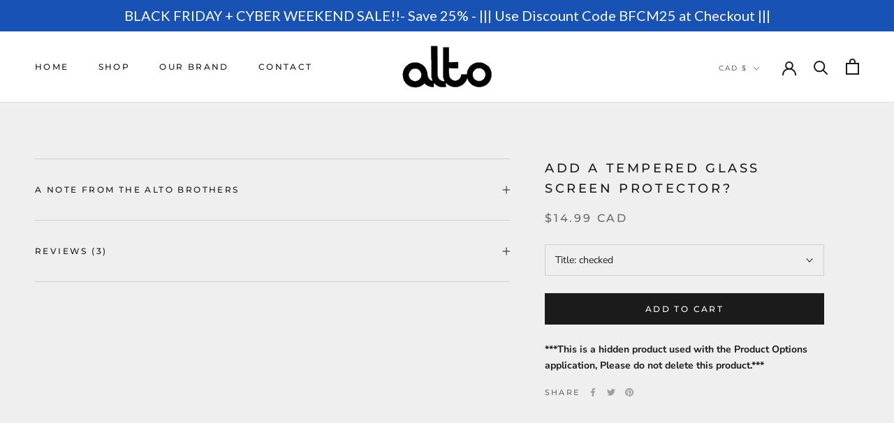

--- FILE ---
content_type: text/javascript;charset=utf-8
request_url: https://assets.cloudlift.app/api/assets/upload.js?shop=altowallet.myshopify.com
body_size: 3857
content:
window.Cloudlift = window.Cloudlift || {};window.Cloudlift.upload = { config: {"app":"upload","shop":"altowallet.myshopify.com","url":"https://www.altocollective.com","api":"https://api.cloudlift.app","assets":"https://cdn.jsdelivr.net/gh/cloudlift-app/cdn@0.14.28","mode":"prod","currencyFormats":{"moneyFormat":"${{amount}} CAD","moneyWithCurrencyFormat":"${{amount}} CAD"},"resources":["https://cdn.jsdelivr.net/gh/cloudlift-app/cdn@0.14.28/static/app-upload.css","https://cdn.jsdelivr.net/gh/cloudlift-app/cdn@0.14.28/static/app-upload.js"],"locale":"en","i18n":{"upload.config.image.editor.color.exposure":"Exposure","upload.config.file.load.error":"Error during load","upload.config.file.size.notavailable":"Size not available","upload.config.error.required":"Please upload a file","upload.config.image.editor.crop.rotate.right":"Rotate right","upload.config.file.button.undo":"Undo","upload.config.error.fileCountMin":"Please upload at least {min} file(s)","upload.config.image.resolution.expected.min":"Minimum resolution is {minResolution}","upload.config.file.upload.error.revert":"Error during revert","upload.config.image.size.tobig":"Image is too big","upload.config.image.editor.resize.height":"Height","upload.config.error.inapp":"Upload error","upload.config.image.editor.crop.aspect.ratio":"Aspect ratio","upload.config.image.editor.button.cancel":"Cancel","upload.config.image.editor.status.error":"Error loading image…","upload.config.file.button.retry":"Retry","upload.config.error.fileCountMax":"Please upload at most {max} file(s)","upload.config.image.editor.util.markup.text":"Text","upload.config.image.ratio.expected":"Expected image ratio {ratio}","upload.config.file.button.remove":"Remove","upload.config.image.resolution.expected.max":"Maximum resolution is {maxResolution}","upload.config.error.inapp.facebook":"Please open the page outside of Facebook","upload.config.image.editor.util.markup.size":"Size","upload.config.image.size.expected.max":"Maximum size is {maxWidth} × {maxHeight}","upload.config.image.editor.util.markup.select":"Select","upload.config.file.uploading":"Uploading","upload.config.image.editor.resize.width":"Width","upload.config.image.editor.crop.flip.horizontal":"Flip horizontal","upload.config.file.link":"\uD83D\uDD17","upload.config.image.editor.status.loading":"Loading image…","upload.config.error.filePagesMin":"Please upload documents with at least {min} pages","upload.config.image.editor.status.processing":"Processing image…","upload.config.file.loading":"Loading","upload.config.file.upload.canceled":"Upload cancelled","upload.config.file.upload.cancel":"tap to cancel","upload.config.image.editor.crop.rotate.left":"Rotate left","upload.config.file.type.notallowed":"File type not allowed","upload.config.file.type.expected":"Expects {lastType}","upload.config.image.editor.util.markup":"Markup","upload.config.file.button.cancel":"Cancel","upload.config.image.editor.status.waiting":"Waiting for image…","upload.config.file.upload.retry":"tap to retry","upload.config.image.editor.resize.apply":"Apply","upload.config.image.editor.color.contrast":"Contrast","upload.config.file.size.tobig":"File is too large","upload.config.dragdrop":"Drag & Drop your files or <u>Browse</u>","upload.config.file.upload.undo":"tap to undo","upload.config.image.editor.color.saturation":"Saturation","upload.config.error.filePagesMax":"Please upload documents with at most {max} pages","upload.config.file.button.upload":"Upload","upload.config.file.size.waiting":"Waiting for size","upload.config.image.editor.util.color":"Colors","upload.config.error.inputs":"Please fill in all required input fields","upload.config.image.editor.util.markup.circle":"Circle","upload.config.image.type.notsupported":"Image type not supported","upload.config.image.editor.crop.flip.vertical":"Flip vertical","upload.config.image.size.expected.min":"Minimum size is {minWidth} × {minHeight}","upload.config.image.editor.button.reset":"Reset","upload.config.image.ratio.invalid":"Image ratio does not match","upload.config.error.ready":"Please wait for the upload to complete","upload.config.image.editor.crop.zoom":"Zoom","upload.config.file.upload.error.remove":"Error during remove","upload.config.image.editor.util.markup.remove":"Remove","upload.config.image.resolution.max":"Image resolution too high","upload.config.image.editor.util.crop":"Crop","upload.config.image.editor.color.brightness":"Brightness","upload.config.error.fileConvert":"File conversion failed","upload.config.image.editor.util.markup.draw":"Draw","upload.config.image.editor.util.resize":"Resize","upload.config.file.upload.error":"Error during upload","upload.config.image.editor.util.filter":"Filter","upload.config.file.upload.complete":"Upload complete","upload.config.error.inapp.instagram":"Please open the page outside of Instagram","upload.config.image.editor.util.markup.arrow":"Arrow","upload.config.file.size.max":"Maximum file size is {filesize}","upload.config.image.resolution.min":"Image resolution is too low","upload.config.image.editor.util.markup.square":"Square","upload.config.image.size.tosmall":"Image is too small","upload.config.file.button.abort":"Abort","upload.config.image.editor.button.confirm":"Upload"},"level":1,"version":"0.14.28","setup":true,"fields":[{"uuid":"clucynhuimqa","required":false,"hidden":false,"field":"Custom File Upload (if applicable)","propertyTransform":true,"fieldProperty":"properties","fieldId":"_cl-upload","fieldThumbnail":"thumbnail","fieldThumbnailPreview":true,"className":"","label":"Custom File Upload (if applicable)","text":"","selector":"","conditionMode":1,"conditions":[{"field":"product","operator":"equals","value":"","objects":[{"id":"6551605903458","title":"Custom Product Request","handle":null}],"tags":null}],"styles":{"file-grid":"0","font-family":"-apple-system, BlinkMacSystemFont, 'Segoe UI', Roboto,\nHelvetica, Arial, sans-serif, 'Apple Color Emoji', 'Segoe UI Emoji',\n'Segoe UI Symbol'","input-order":"top","label-color":"#555","file-counter":"0","input-margin":"10.0px","buttons-color":"#fff","label-font-size":"16.0px","label-color-drop":"#555","area-border-radius":"5.0px","file-border-radius":"5.0px","label-font-size-drop":"16.0px","area-background-color":"#eee","file-background-color":"#555","buttons-background-color":"rgba(0,0,0,0.5)","upload-error-background-color":"#FF0000","upload-success-background-color":"#008000"},"theme":"default","css":"#clucynhuimqa .cl-hide{display:none!important}#clucynhuimqa .cl-upload--label{color:#555;font-size:16px;display:block}#clucynhuimqa .cl-upload--input-field{margin-bottom:10px}#clucynhuimqa .cl-upload--input{width:100%;box-sizing:border-box;padding:10px 18px;margin:0;border:1px solid #eee;border-radius:5px}#clucynhuimqa input[type=checkbox].cl-upload--input,#clucynhuimqa input[type=radio].cl-upload--input{width:1.2em;cursor:pointer}#clucynhuimqa input[type=radio].cl-upload--input{vertical-align:middle;margin-right:10px}#clucynhuimqa input[type=color].cl-upload--input{width:40px;height:40px;cursor:pointer;padding:0;border:0}#clucynhuimqa input[type=radio]+.cl-upload-color-rect{margin-right:10px;margin-bottom:10px}#clucynhuimqa input[type=radio]:checked+.cl-upload-color-rect{border:2px solid #404040}#clucynhuimqa .cl-upload-color-rect{width:30px;height:30px;display:inline-block;vertical-align:middle;border-radius:3px}#clucynhuimqa .cl-upload--invalid{border-color:#e60000}#clucynhuimqa .cl-upload--errors{overflow:hidden;transition:max-height 2s ease-out;max-height:0}#clucynhuimqa .cl-upload--errors.open{max-height:400px}#clucynhuimqa .cl-upload--error{text-align:center;font-size:14px;cursor:pointer;position:relative;opacity:1;font-family:-apple-system,BlinkMacSystemFont,'Segoe UI',Roboto,Helvetica,Arial,sans-serif,'Apple Color Emoji','Segoe UI Emoji','Segoe UI Symbol';box-sizing:border-box;color:#fff;background-color:#f00;padding:.3rem .7rem;margin-bottom:.7rem;border:1px solid transparent;border-color:#e60000;border-radius:5px}#clucynhuimqa .cl-upload--error:after{content:'x';position:absolute;right:1rem;top:.25rem}#clucynhuimqa .cl-upload--error.dismissed{opacity:0;transition:opacity .3s ease-out}#clucynhuimqa .filepond--root{font-family:-apple-system,BlinkMacSystemFont,'Segoe UI',Roboto,Helvetica,Arial,sans-serif,'Apple Color Emoji','Segoe UI Emoji','Segoe UI Symbol'}#clucynhuimqa .filepond--file-action-button{cursor:pointer;min-height:auto!important;height:1.625em}#clucynhuimqa .filepond--drop-label{color:#555}#clucynhuimqa .filepond--drop-label label{cursor:pointer;width:auto!important;height:auto!important;position:relative!important;color:#555!important;font-size:16px!important}#clucynhuimqa .filepond--drop-label u{cursor:pointer;text-decoration-color:#555}#clucynhuimqa .filepond--label-action{text-decoration-color:#555}#clucynhuimqa .filepond--panel-root{background-color:#eee}#clucynhuimqa .filepond--panel-root{border-radius:5px}#clucynhuimqa .filepond--item-panel,#clucynhuimqa .filepond--file-poster-wrapper,#clucynhuimqa .filepond--image-preview-wrapper{border-radius:5px}#clucynhuimqa .filepond--item-panel{background-color:#555}#clucynhuimqa .filepond--drip-blob{background-color:#999}#clucynhuimqa .filepond--file-action-button{background-color:rgba(0,0,0,0.5)}#clucynhuimqa .filepond--file-action-button{color:#fff}#clucynhuimqa .filepond--file-action-button:hover,#clucynhuimqa .filepond--file-action-button:focus{box-shadow:0 0 0 .125em #fff}#clucynhuimqa .filepond--file{color:#fff}#clucynhuimqa [data-filepond-item-state*='error'] .filepond--item-panel,#clucynhuimqa [data-filepond-item-state*='invalid'] .filepond--item-panel{background-color:#f00}#clucynhuimqa [data-filepond-item-state*='invalid'] .filepond--file{color:#fff}#clucynhuimqa [data-filepond-item-state='processing-complete'] .filepond--item-panel{background-color:#008000}#clucynhuimqa [data-filepond-item-state='processing-complete'] .filepond--file{color:#fff}#clucynhuimqa .filepond--image-preview-overlay-idle{color:rgba(34,34,34,0.8)}#clucynhuimqa .filepond--image-preview{background-color:#555}#clucynhuimqa .filepond--image-preview-overlay-success{color:#008000}#clucynhuimqa .filepond--image-preview-overlay-failure{color:#f00}","fileMimeTypes":[],"fileMimeTypesValidate":false,"fileSizeMaxPlan":10,"fileMultiple":true,"fileCountMin":0,"fileCountMax":10,"fileCounter":false,"fileQuantity":false,"fileFetch":false,"fileSubmitRemove":true,"fileSubmitClear":false,"fileName":false,"fileGrid":false,"imagePreview":false,"imageSizeValidate":false,"imageThumbnail":true,"imageThumbnailWidth":500,"imageThumbnailHeight":500,"convert":false,"convertInfo":false,"convertInfoPagesQuantity":false,"convertInfoLengthQuantity":false,"pdfMultiPage":false,"pdfTransparent":false,"serverTransform":false,"imageOriginal":false,"imageEditor":false,"imageEditorOpen":true,"imageEditorCropRestrict":false,"imageEditorCropRatios":[{"label":"Free","value":""},{"label":"Portrait","value":"3:2"},{"label":"Square","value":"1:1"},{"label":"Landscape","value":"4:3"}],"imageEditorUtils":[],"imageEditorPintura":false,"inputFields":[],"variantConfigs":[],"variantConfig":false}],"extensions":""}};loadjs=function(){var a=function(){},c={},u={},f={};function o(e,n){if(e){var t=f[e];if(u[e]=n,t)for(;t.length;)t[0](e,n),t.splice(0,1)}}function l(e,n){e.call&&(e={success:e}),n.length?(e.error||a)(n):(e.success||a)(e)}function h(t,r,s,i){var c,o,e=document,n=s.async,u=(s.numRetries||0)+1,f=s.before||a,l=t.replace(/^(css|img)!/,"");i=i||0,/(^css!|\.css$)/.test(t)?((o=e.createElement("link")).rel="stylesheet",o.href=l,(c="hideFocus"in o)&&o.relList&&(c=0,o.rel="preload",o.as="style")):/(^img!|\.(png|gif|jpg|svg)$)/.test(t)?(o=e.createElement("img")).src=l:((o=e.createElement("script")).src=t,o.async=void 0===n||n),!(o.onload=o.onerror=o.onbeforeload=function(e){var n=e.type[0];if(c)try{o.sheet.cssText.length||(n="e")}catch(e){18!=e.code&&(n="e")}if("e"==n){if((i+=1)<u)return h(t,r,s,i)}else if("preload"==o.rel&&"style"==o.as)return o.rel="stylesheet";r(t,n,e.defaultPrevented)})!==f(t,o)&&e.head.appendChild(o)}function t(e,n,t){var r,s;if(n&&n.trim&&(r=n),s=(r?t:n)||{},r){if(r in c)throw"LoadJS";c[r]=!0}function i(n,t){!function(e,r,n){var t,s,i=(e=e.push?e:[e]).length,c=i,o=[];for(t=function(e,n,t){if("e"==n&&o.push(e),"b"==n){if(!t)return;o.push(e)}--i||r(o)},s=0;s<c;s++)h(e[s],t,n)}(e,function(e){l(s,e),n&&l({success:n,error:t},e),o(r,e)},s)}if(s.returnPromise)return new Promise(i);i()}return t.ready=function(e,n){return function(e,t){e=e.push?e:[e];var n,r,s,i=[],c=e.length,o=c;for(n=function(e,n){n.length&&i.push(e),--o||t(i)};c--;)r=e[c],(s=u[r])?n(r,s):(f[r]=f[r]||[]).push(n)}(e,function(e){l(n,e)}),t},t.done=function(e){o(e,[])},t.reset=function(){c={},u={},f={}},t.isDefined=function(e){return e in c},t}();!function(e){loadjs(e.resources,"assets",{success:function(){var n,t="cloudlift."+e.app+".ready";"function"==typeof Event?n=new Event(t):(n=document.createEvent("Event")).initEvent(t,!0,!0),window.dispatchEvent(n)},error:function(e){console.error("failed to load assets",e)}})}(window.Cloudlift.upload.config);

--- FILE ---
content_type: text/javascript
request_url: https://www.altocollective.com/cdn/shop/t/16/assets/custom.js?v=183944157590872491501612211261
body_size: -622
content:
//# sourceMappingURL=/cdn/shop/t/16/assets/custom.js.map?v=183944157590872491501612211261
